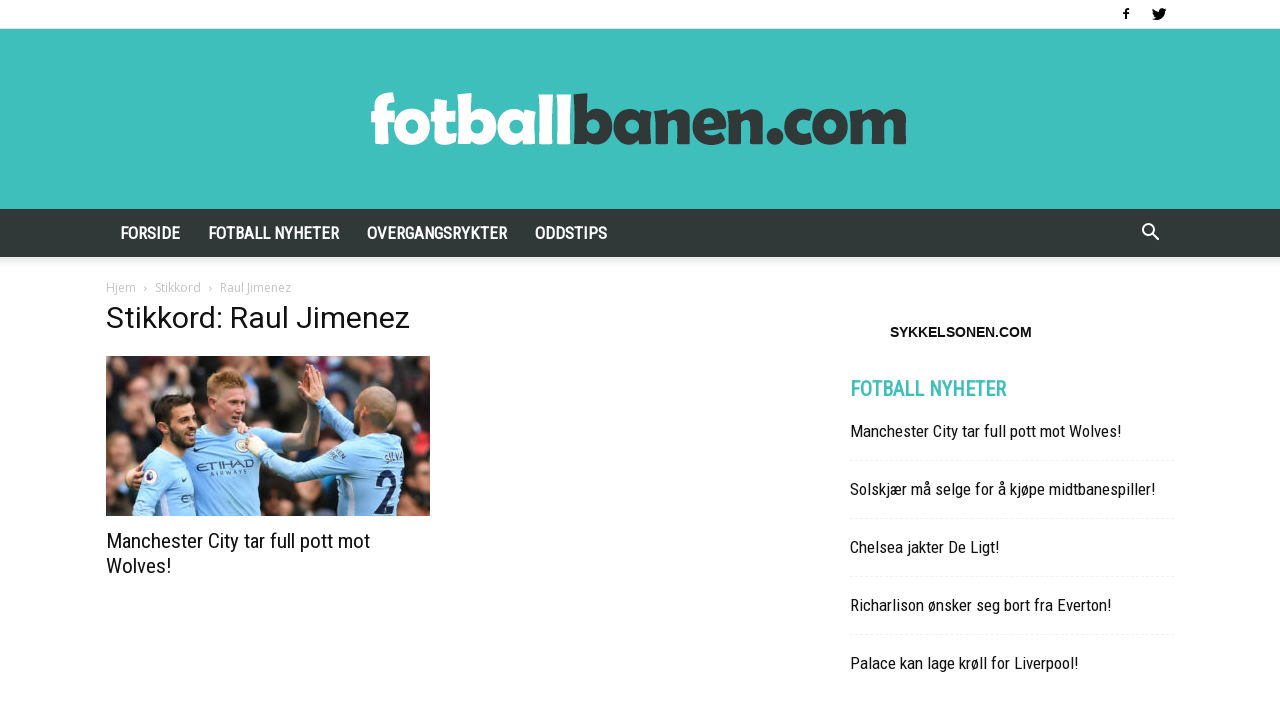

--- FILE ---
content_type: text/plain
request_url: https://www.google-analytics.com/j/collect?v=1&_v=j102&a=2076847378&t=pageview&_s=1&dl=http%3A%2F%2Fwww.fotballbanen.com%2Fstikkord%2Fraul-jimenez%2F&ul=en-us%40posix&dt=Raul%20Jimenez%20%7C%20Fotballbanen.com&sr=1280x720&vp=1280x720&_u=IEBAAEABAAAAACAAI~&jid=1720270140&gjid=283643419&cid=2038159471.1769448244&tid=UA-104415246-1&_gid=187112996.1769448244&_r=1&_slc=1&z=396724408
body_size: -451
content:
2,cG-DZVWQN4R2J